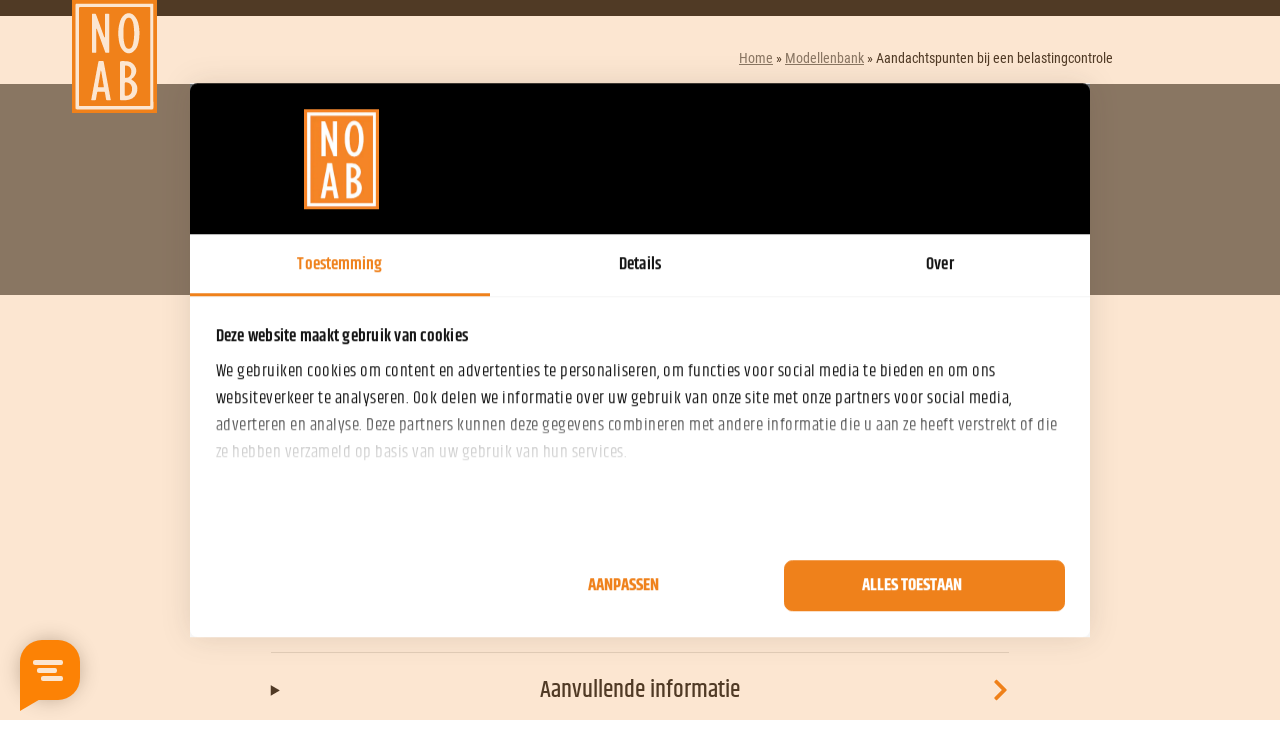

--- FILE ---
content_type: text/html; charset=UTF-8
request_url: https://noab.nl/model/aandachtspunten-bij-een-belastingcontrole/
body_size: 7126
content:
<!DOCTYPE html>
<html lang="nl-NL">
	<head> 
		<!-- Google Tag Manager -->
		<script>(function(w,d,s,l,i){w[l]=w[l]||[];w[l].push({'gtm.start':
		new Date().getTime(),event:'gtm.js'});var f=d.getElementsByTagName(s)[0],
		j=d.createElement(s),dl=l!='dataLayer'?'&l='+l:'';j.async=true;j.src=
		'https://www.googletagmanager.com/gtm.js?id='+i+dl;f.parentNode.insertBefore(j,f);
		})(window,document,'script','dataLayer','GTM-MJFDP99');</script>
		<!-- End Google Tag Manager -->
		<meta charset="UTF-8" />
		<meta name="viewport" content="width=device-width" />
        <meta name="theme-color" content="#EF811B" />
		<meta name='robots' content='index, follow, max-image-preview:large, max-snippet:-1, max-video-preview:-1' />

	<!-- This site is optimized with the Yoast SEO plugin v26.6 - https://yoast.com/wordpress/plugins/seo/ -->
	<title>Aandachtspunten bij een belastingcontrole | NOAB</title>
	<link rel="canonical" href="https://noab.nl/model/aandachtspunten-bij-een-belastingcontrole/" />
	<meta property="og:locale" content="nl_NL" />
	<meta property="og:type" content="article" />
	<meta property="og:title" content="Aandachtspunten bij een belastingcontrole | NOAB" />
	<meta property="og:url" content="https://noab.nl/model/aandachtspunten-bij-een-belastingcontrole/" />
	<meta property="og:site_name" content="NOAB" />
	<meta property="article:publisher" content="https://www.facebook.com/" />
	<meta name="twitter:card" content="summary_large_image" />
	<meta name="twitter:site" content="@NOAB_NL" />
	<script type="application/ld+json" class="yoast-schema-graph">{"@context":"https://schema.org","@graph":[{"@type":"WebPage","@id":"https://noab.nl/model/aandachtspunten-bij-een-belastingcontrole/","url":"https://noab.nl/model/aandachtspunten-bij-een-belastingcontrole/","name":"Aandachtspunten bij een belastingcontrole | NOAB","isPartOf":{"@id":"https://noab.nl/#website"},"datePublished":"2017-12-12T11:13:16+00:00","breadcrumb":{"@id":"https://noab.nl/model/aandachtspunten-bij-een-belastingcontrole/#breadcrumb"},"inLanguage":"nl-NL","potentialAction":[{"@type":"ReadAction","target":["https://noab.nl/model/aandachtspunten-bij-een-belastingcontrole/"]}]},{"@type":"BreadcrumbList","@id":"https://noab.nl/model/aandachtspunten-bij-een-belastingcontrole/#breadcrumb","itemListElement":[{"@type":"ListItem","position":1,"name":"Home","item":"https://noab.nl/"},{"@type":"ListItem","position":2,"name":"Modellenbank","item":"https://noab.nl/modellen/"},{"@type":"ListItem","position":3,"name":"Aandachtspunten bij een belastingcontrole"}]},{"@type":"WebSite","@id":"https://noab.nl/#website","url":"https://noab.nl/","name":"NOAB","description":"Kantoor van de toekomst","publisher":{"@id":"https://noab.nl/#organization"},"potentialAction":[{"@type":"SearchAction","target":{"@type":"EntryPoint","urlTemplate":"https://noab.nl/?s={search_term_string}"},"query-input":{"@type":"PropertyValueSpecification","valueRequired":true,"valueName":"search_term_string"}}],"inLanguage":"nl-NL"},{"@type":"Organization","@id":"https://noab.nl/#organization","name":"NOAB","url":"https://noab.nl/","logo":{"@type":"ImageObject","inLanguage":"nl-NL","@id":"https://noab.nl/#/schema/logo/image/","url":"https://noab.triplehosting.nl/resources/NOABlogoWhite.svg","contentUrl":"https://noab.triplehosting.nl/resources/NOABlogoWhite.svg","width":64,"height":86,"caption":"NOAB"},"image":{"@id":"https://noab.nl/#/schema/logo/image/"},"sameAs":["https://www.facebook.com/","https://x.com/NOAB_NL","https://www.linkedin.com/company/noab-nederlandse-orde-van-administratie--en-belastingdeskundigen-"]}]}</script>
	<!-- / Yoast SEO plugin. -->


<link rel="alternate" type="application/rss+xml" title="NOAB &raquo; feed" href="https://noab.nl/feed/" />
<link rel="alternate" type="application/rss+xml" title="NOAB &raquo; reacties feed" href="https://noab.nl/comments/feed/" />
<link rel="alternate" title="oEmbed (JSON)" type="application/json+oembed" href="https://noab.nl/wp-json/oembed/1.0/embed?url=https%3A%2F%2Fnoab.nl%2Fmodel%2Faandachtspunten-bij-een-belastingcontrole%2F" />
<link rel="alternate" title="oEmbed (XML)" type="text/xml+oembed" href="https://noab.nl/wp-json/oembed/1.0/embed?url=https%3A%2F%2Fnoab.nl%2Fmodel%2Faandachtspunten-bij-een-belastingcontrole%2F&#038;format=xml" />
<style id='wp-img-auto-sizes-contain-inline-css' type='text/css'>
img:is([sizes=auto i],[sizes^="auto," i]){contain-intrinsic-size:3000px 1500px}
/*# sourceURL=wp-img-auto-sizes-contain-inline-css */
</style>
<style id='classic-theme-styles-inline-css' type='text/css'>
/*! This file is auto-generated */
.wp-block-button__link{color:#fff;background-color:#32373c;border-radius:9999px;box-shadow:none;text-decoration:none;padding:calc(.667em + 2px) calc(1.333em + 2px);font-size:1.125em}.wp-block-file__button{background:#32373c;color:#fff;text-decoration:none}
/*# sourceURL=/wp-includes/css/classic-themes.min.css */
</style>
<link rel='stylesheet' id='simple-banner-style-css' href='https://noab.nl/content/plugins/simple-banner/simple-banner.css?ver=3.1.3' type='text/css' media='all' />
<link rel='stylesheet' id='gladior-style-css' href='https://noab.nl/content/themes/GladiorTheme/style.css?ver=1.0.2' type='text/css' media='all' />
<link rel='stylesheet' id='wpforo-widgets-css' href='https://noab.nl/content/plugins/wpforo/themes/2022/widgets.css?ver=2.4.13' type='text/css' media='all' />
<link rel='stylesheet' id='wpforo-dynamic-style-css' href='https://noab.nl/resources/wpforo/assets/colors.css?ver=2.4.13.e11a9e9828981cb4ee22019ef0fceeff' type='text/css' media='all' />
<link rel="https://api.w.org/" href="https://noab.nl/wp-json/" /><link rel="EditURI" type="application/rsd+xml" title="RSD" href="https://noab.nl/xmlrpc.php?rsd" />
<meta name="generator" content="WordPress 6.9" />
<link rel='shortlink' href='https://noab.nl/?p=3928' />
<style id="simple-banner-hide" type="text/css">.simple-banner{display:none;}</style><style id="simple-banner-position" type="text/css">.simple-banner{position:static;}</style><style id="simple-banner-background-color" type="text/css">.simple-banner{background:#969696;}</style><style id="simple-banner-text-color" type="text/css">.simple-banner .simple-banner-text{color:#9e9e9e;}</style><style id="simple-banner-link-color" type="text/css">.simple-banner .simple-banner-text a{color:#8c8c8c;}</style><style id="simple-banner-z-index" type="text/css">.simple-banner{z-index:-2;}</style><style id="simple-banner-close-color" type="text/css">.simple-banner .simple-banner-button{color:#969696;}</style><style id="simple-banner-site-custom-css-dummy" type="text/css"></style><script id="simple-banner-site-custom-js-dummy" type="text/javascript"></script><style type="text/css">.recentcomments a{display:inline !important;padding:0 !important;margin:0 !important;}</style><link rel="icon" href="https://noab.nl/resources/cropped-NOAB_Logo_Favicon-32x32.png" sizes="32x32" />
<link rel="icon" href="https://noab.nl/resources/cropped-NOAB_Logo_Favicon-192x192.png" sizes="192x192" />
<link rel="apple-touch-icon" href="https://noab.nl/resources/cropped-NOAB_Logo_Favicon-180x180.png" />
<meta name="msapplication-TileImage" content="https://noab.nl/resources/cropped-NOAB_Logo_Favicon-270x270.png" />
		<style type="text/css" id="wp-custom-css">
			.page-id-15269 #content {
    min-height: 60vh;
}

.home .floating-cta {
	transform: translate(75%, -50%);
}
.home .floating-cta.active, .home .floating-cta:hover {
	transform: translate(0, -50%);
}

.home .floating-cta .content {
	max-width: 250px;
}		</style>
				<script>
		(function() {
		var id = '10211bda-9e74-11ec-8e01-0242ac130002';
		var ci_search = document.createElement('script');
		ci_search.type = 'text/javascript';
		ci_search.async = true;
		ci_search.src = 'https://cse.expertrec.com/api/js/ci_common.js?id=' + id;
		var s = document.getElementsByTagName('script')[0];
		s.parentNode.insertBefore(ci_search, s);
		})();
		</script>
		<script src="https://noab.nl/content/themes/GladiorTheme/scripts/script.js?v=1.0.4"  type="text/javascript" defer></script>
	<style id='global-styles-inline-css' type='text/css'>
:root{--wp--preset--aspect-ratio--square: 1;--wp--preset--aspect-ratio--4-3: 4/3;--wp--preset--aspect-ratio--3-4: 3/4;--wp--preset--aspect-ratio--3-2: 3/2;--wp--preset--aspect-ratio--2-3: 2/3;--wp--preset--aspect-ratio--16-9: 16/9;--wp--preset--aspect-ratio--9-16: 9/16;--wp--preset--color--black: #000000;--wp--preset--color--cyan-bluish-gray: #abb8c3;--wp--preset--color--white: #ffffff;--wp--preset--color--pale-pink: #f78da7;--wp--preset--color--vivid-red: #cf2e2e;--wp--preset--color--luminous-vivid-orange: #ff6900;--wp--preset--color--luminous-vivid-amber: #fcb900;--wp--preset--color--light-green-cyan: #7bdcb5;--wp--preset--color--vivid-green-cyan: #00d084;--wp--preset--color--pale-cyan-blue: #8ed1fc;--wp--preset--color--vivid-cyan-blue: #0693e3;--wp--preset--color--vivid-purple: #9b51e0;--wp--preset--gradient--vivid-cyan-blue-to-vivid-purple: linear-gradient(135deg,rgb(6,147,227) 0%,rgb(155,81,224) 100%);--wp--preset--gradient--light-green-cyan-to-vivid-green-cyan: linear-gradient(135deg,rgb(122,220,180) 0%,rgb(0,208,130) 100%);--wp--preset--gradient--luminous-vivid-amber-to-luminous-vivid-orange: linear-gradient(135deg,rgb(252,185,0) 0%,rgb(255,105,0) 100%);--wp--preset--gradient--luminous-vivid-orange-to-vivid-red: linear-gradient(135deg,rgb(255,105,0) 0%,rgb(207,46,46) 100%);--wp--preset--gradient--very-light-gray-to-cyan-bluish-gray: linear-gradient(135deg,rgb(238,238,238) 0%,rgb(169,184,195) 100%);--wp--preset--gradient--cool-to-warm-spectrum: linear-gradient(135deg,rgb(74,234,220) 0%,rgb(151,120,209) 20%,rgb(207,42,186) 40%,rgb(238,44,130) 60%,rgb(251,105,98) 80%,rgb(254,248,76) 100%);--wp--preset--gradient--blush-light-purple: linear-gradient(135deg,rgb(255,206,236) 0%,rgb(152,150,240) 100%);--wp--preset--gradient--blush-bordeaux: linear-gradient(135deg,rgb(254,205,165) 0%,rgb(254,45,45) 50%,rgb(107,0,62) 100%);--wp--preset--gradient--luminous-dusk: linear-gradient(135deg,rgb(255,203,112) 0%,rgb(199,81,192) 50%,rgb(65,88,208) 100%);--wp--preset--gradient--pale-ocean: linear-gradient(135deg,rgb(255,245,203) 0%,rgb(182,227,212) 50%,rgb(51,167,181) 100%);--wp--preset--gradient--electric-grass: linear-gradient(135deg,rgb(202,248,128) 0%,rgb(113,206,126) 100%);--wp--preset--gradient--midnight: linear-gradient(135deg,rgb(2,3,129) 0%,rgb(40,116,252) 100%);--wp--preset--font-size--small: 13px;--wp--preset--font-size--medium: 20px;--wp--preset--font-size--large: 36px;--wp--preset--font-size--x-large: 42px;--wp--preset--spacing--20: 0.44rem;--wp--preset--spacing--30: 0.67rem;--wp--preset--spacing--40: 1rem;--wp--preset--spacing--50: 1.5rem;--wp--preset--spacing--60: 2.25rem;--wp--preset--spacing--70: 3.38rem;--wp--preset--spacing--80: 5.06rem;--wp--preset--shadow--natural: 6px 6px 9px rgba(0, 0, 0, 0.2);--wp--preset--shadow--deep: 12px 12px 50px rgba(0, 0, 0, 0.4);--wp--preset--shadow--sharp: 6px 6px 0px rgba(0, 0, 0, 0.2);--wp--preset--shadow--outlined: 6px 6px 0px -3px rgb(255, 255, 255), 6px 6px rgb(0, 0, 0);--wp--preset--shadow--crisp: 6px 6px 0px rgb(0, 0, 0);}:where(.is-layout-flex){gap: 0.5em;}:where(.is-layout-grid){gap: 0.5em;}body .is-layout-flex{display: flex;}.is-layout-flex{flex-wrap: wrap;align-items: center;}.is-layout-flex > :is(*, div){margin: 0;}body .is-layout-grid{display: grid;}.is-layout-grid > :is(*, div){margin: 0;}:where(.wp-block-columns.is-layout-flex){gap: 2em;}:where(.wp-block-columns.is-layout-grid){gap: 2em;}:where(.wp-block-post-template.is-layout-flex){gap: 1.25em;}:where(.wp-block-post-template.is-layout-grid){gap: 1.25em;}.has-black-color{color: var(--wp--preset--color--black) !important;}.has-cyan-bluish-gray-color{color: var(--wp--preset--color--cyan-bluish-gray) !important;}.has-white-color{color: var(--wp--preset--color--white) !important;}.has-pale-pink-color{color: var(--wp--preset--color--pale-pink) !important;}.has-vivid-red-color{color: var(--wp--preset--color--vivid-red) !important;}.has-luminous-vivid-orange-color{color: var(--wp--preset--color--luminous-vivid-orange) !important;}.has-luminous-vivid-amber-color{color: var(--wp--preset--color--luminous-vivid-amber) !important;}.has-light-green-cyan-color{color: var(--wp--preset--color--light-green-cyan) !important;}.has-vivid-green-cyan-color{color: var(--wp--preset--color--vivid-green-cyan) !important;}.has-pale-cyan-blue-color{color: var(--wp--preset--color--pale-cyan-blue) !important;}.has-vivid-cyan-blue-color{color: var(--wp--preset--color--vivid-cyan-blue) !important;}.has-vivid-purple-color{color: var(--wp--preset--color--vivid-purple) !important;}.has-black-background-color{background-color: var(--wp--preset--color--black) !important;}.has-cyan-bluish-gray-background-color{background-color: var(--wp--preset--color--cyan-bluish-gray) !important;}.has-white-background-color{background-color: var(--wp--preset--color--white) !important;}.has-pale-pink-background-color{background-color: var(--wp--preset--color--pale-pink) !important;}.has-vivid-red-background-color{background-color: var(--wp--preset--color--vivid-red) !important;}.has-luminous-vivid-orange-background-color{background-color: var(--wp--preset--color--luminous-vivid-orange) !important;}.has-luminous-vivid-amber-background-color{background-color: var(--wp--preset--color--luminous-vivid-amber) !important;}.has-light-green-cyan-background-color{background-color: var(--wp--preset--color--light-green-cyan) !important;}.has-vivid-green-cyan-background-color{background-color: var(--wp--preset--color--vivid-green-cyan) !important;}.has-pale-cyan-blue-background-color{background-color: var(--wp--preset--color--pale-cyan-blue) !important;}.has-vivid-cyan-blue-background-color{background-color: var(--wp--preset--color--vivid-cyan-blue) !important;}.has-vivid-purple-background-color{background-color: var(--wp--preset--color--vivid-purple) !important;}.has-black-border-color{border-color: var(--wp--preset--color--black) !important;}.has-cyan-bluish-gray-border-color{border-color: var(--wp--preset--color--cyan-bluish-gray) !important;}.has-white-border-color{border-color: var(--wp--preset--color--white) !important;}.has-pale-pink-border-color{border-color: var(--wp--preset--color--pale-pink) !important;}.has-vivid-red-border-color{border-color: var(--wp--preset--color--vivid-red) !important;}.has-luminous-vivid-orange-border-color{border-color: var(--wp--preset--color--luminous-vivid-orange) !important;}.has-luminous-vivid-amber-border-color{border-color: var(--wp--preset--color--luminous-vivid-amber) !important;}.has-light-green-cyan-border-color{border-color: var(--wp--preset--color--light-green-cyan) !important;}.has-vivid-green-cyan-border-color{border-color: var(--wp--preset--color--vivid-green-cyan) !important;}.has-pale-cyan-blue-border-color{border-color: var(--wp--preset--color--pale-cyan-blue) !important;}.has-vivid-cyan-blue-border-color{border-color: var(--wp--preset--color--vivid-cyan-blue) !important;}.has-vivid-purple-border-color{border-color: var(--wp--preset--color--vivid-purple) !important;}.has-vivid-cyan-blue-to-vivid-purple-gradient-background{background: var(--wp--preset--gradient--vivid-cyan-blue-to-vivid-purple) !important;}.has-light-green-cyan-to-vivid-green-cyan-gradient-background{background: var(--wp--preset--gradient--light-green-cyan-to-vivid-green-cyan) !important;}.has-luminous-vivid-amber-to-luminous-vivid-orange-gradient-background{background: var(--wp--preset--gradient--luminous-vivid-amber-to-luminous-vivid-orange) !important;}.has-luminous-vivid-orange-to-vivid-red-gradient-background{background: var(--wp--preset--gradient--luminous-vivid-orange-to-vivid-red) !important;}.has-very-light-gray-to-cyan-bluish-gray-gradient-background{background: var(--wp--preset--gradient--very-light-gray-to-cyan-bluish-gray) !important;}.has-cool-to-warm-spectrum-gradient-background{background: var(--wp--preset--gradient--cool-to-warm-spectrum) !important;}.has-blush-light-purple-gradient-background{background: var(--wp--preset--gradient--blush-light-purple) !important;}.has-blush-bordeaux-gradient-background{background: var(--wp--preset--gradient--blush-bordeaux) !important;}.has-luminous-dusk-gradient-background{background: var(--wp--preset--gradient--luminous-dusk) !important;}.has-pale-ocean-gradient-background{background: var(--wp--preset--gradient--pale-ocean) !important;}.has-electric-grass-gradient-background{background: var(--wp--preset--gradient--electric-grass) !important;}.has-midnight-gradient-background{background: var(--wp--preset--gradient--midnight) !important;}.has-small-font-size{font-size: var(--wp--preset--font-size--small) !important;}.has-medium-font-size{font-size: var(--wp--preset--font-size--medium) !important;}.has-large-font-size{font-size: var(--wp--preset--font-size--large) !important;}.has-x-large-font-size{font-size: var(--wp--preset--font-size--x-large) !important;}
/*# sourceURL=global-styles-inline-css */
</style>
</head>
	<body data-rsssl=1 class="wp-singular model-template-default single single-model postid-3928 wp-theme-GladiorTheme overzicht wpf-orange wpft- wpf-guest wpfu-group-4 wpf-theme-2022 wpf-is_standalone-0 wpf-boardid-0 is_wpforo_page-0 is_wpforo_url-0 is_wpforo_shortcode_page-0">
				<!-- Google Tag Manager (noscript) -->
		<noscript><iframe src="https://www.googletagmanager.com/ns.html?id=GTM-MJFDP99"
		height="0" width="0" style="display:none;visibility:hidden"></iframe></noscript>
		<!-- End Google Tag Manager (noscript) -->
		<header id="header" class="black-bg no-border-top">
			<div class="container">
				<div class="pure-g justify-between">
					<div class="header-logo pure-u">						
						<a href="https://noab.nl/" title="NOAB" rel="home" aria-label="NOAB">
                            <span class="pure-u-sm-hidden pure-u-md-hidden pure-u-lg-hidden pure-u-xl-hidden">Logo NOAB linkt naar homepagina</span>
							<img loading="lazy" height="150" width="150" src="/resources/Logo-NOAB.svg" alt="Logo NOAB" title="Logo NOAB">
						</a>
					</div>
									</div>
			</div>
		</header>
		<div class="container-thinner text-s margin-y-s text-right" id="breadcrumbs"><span><span><a href="https://noab.nl/">Home</a></span> » <span><a href="https://noab.nl/modellen/">Modellenbank</a></span> » <span class="breadcrumb_last" aria-current="page">Aandachtspunten bij een belastingcontrole</span></span></div>
<main id="content" class="modellen post-3928 model type-model status-publish hentry werkprogramma-advies-modellenbank klantgroep-dga klantgroep-ondernemer klantgroep-particulier rubrieken-formeel-belastingrecht-en-invordering model-soorten-notitie">

  <section class="model-header">
    <div class="container">
      <div class="pure-g">
        <div class="pure-u-1">
          <div class="model-header-wrapper">
            <span>
              Notitie            </span>
            <h1>Aandachtspunten bij een belastingcontrole</h1>
            <p>Laatste update: 17 november 2025</p>
          </div>
        </div>
      </div>
    </div>
  </section>

  <section class="model-content">
    <div class="container">
      <div class="pure-g">
        <div class="pure-u-1">
          <pre hidden>/home/noab/domains/noab.nl/public_html//2499aandachtspunten-bij-een-belastingcontrole.pdf</pre>            <div id="voorbeeld" class="content-wrapper">
              <div class="voorbeeld-wrapper">
                <div class="icon-img">
                  <picture>
                    <img src="/resources/icon-download-voorbeeld.png">
                  </picture>
                </div>
                <div class="voorbeeld-text">
                  <p><strong>Voorbeeld document bekijken</strong><br>
                    <a aria-label="Bekijk voorbeeld document" target="_blank" href="/resources/previews/2499aandachtspunten-bij-een-belastingcontrole.pdf">Bekijk voorbeeld</a>
                  </p>
                </div>
              </div>
            </div>
                    <div id="inhoudsopgave" class="content-wrapper">
            <details>
              <summary>
                <h2>Inhoudsopgave</h2>
              </summary>
                          </details>
          </div>
          <div id="document-details" class="content-wrapper">
            <details>
              <summary>
                <h2>Document details</h2>
              </summary>
              <div class="content">
                <p>
                  <strong>Document type</strong><br>
                  application/pdf                  <br><br>
                  <strong>Aantal pagina's</strong><br>
                  8                </p>
              </div>
            </details>
          </div>
          <div id="aanvullende-informatie" class="content-wrapper">
            <details>
              <summary>
                <h2>Aanvullende informatie</h2>
              </summary>
              <p>
                <p>In deze notitie worden verloop, standpunten, technieken, rechtsbescherming en tips bij een belastingcontrole overzichtelijk weergegeven.</p>
<p>Dit model is een uitgebreide notitie met uitleg over het verloop van een belastingcontrole, de rechten en plichten van ondernemers, controletechnieken en mogelijke gevolgen zoals het verwerpen van de administratie of omkering van de bewijslast. Ook worden beginselen van behoorlijk bestuur en de sfeerovergang naar de strafrechtelijke sfeer besproken. Dit model is bedoeld voor ondernemers en hun adviseurs die zich goed willen voorbereiden op een belastingcontrole.</p>
              </p>
            </details>
          </div>

                  </div>
      </div>
    </div>
  </section>
      <hr class="spacer">
    <section class="cross-sell-model padding-y-l">
      <div class="container">
        <div class="pure-g">
          <div class="pure-u-1">
            <h2 class="h2">Gerelateerde modellen</h2>
          </div>
          
<div class="pure-u-1 pure-u-md-1-2 pure-u-xl-1-3">
    <div class="model-wrapper">
        <div class="model-soort">
            Formulier        </div>
        <div class="model-titel">
            <h2>Belastingdienst Opgaaf gegevens loonheffingen studenten- en scholierenregeling</h2>
        </div>
        <div class="model-footer">
            <a href="https://noab.nl/model/opgaaf-gegevens-loonheffingen-studenten-en-scholierenregeling/" class="btn btn-primary noab-academy-btn" aria-label="Bekijk model">Bekijk model</a>
        </div>
    </div>
</div>                  </div>
      </div>
    </section>
  </main>

		<footer id="footer" class="padding-y-xl dark-bg">
			<div class="footer-container container">
				<div class="pure-g">									
				<div class="pure-u-1 pure-u-sm-1-2 pure-u-lg-1-5" id="footer-col-1"><div id="footer-block-media_image-2" class="widget-container column widget_media_image"><a href="/" rel="home"><img width="100" height="100" src="https://noab.nl/resources/Logo-NOAB.svg" class="image wp-image-12486  attachment-100x0 size-100x0" alt="Logo NOAB" style="max-width: 100%; height: auto;" decoding="async" loading="lazy" /></a></div></div><div class="pure-u-1 pure-u-sm-1-2 pure-u-lg-1-5" id="footer-col-2"><div id="footer-block-text-2" class="widget-container column widget_text">			<div class="textwidget"><p><a href="tel:0736141419">073 &#8211; 6141419</a><br />
<a href="mailto:info@noab.nl">info@noab.nl</a> | <a href="/">www.noab.nl</a><br />
<a href="https://noab.nl/zoek-een-noab-kantoor/?searchOffice=">Zoek een NOAB-kantoor</a></p>
<p><a href="https://noab.nl/disclaimer-privacy-en-cookieverklaring/">Disclaimer, privacy &amp; cookies</a></p>
</div>
		</div></div><div class="pure-u-1 pure-u-sm-1-2 pure-u-lg-1-5" id="footer-col-3"></div><div class="pure-u-1 pure-u-sm-1-2 pure-u-lg-1-5" id="footer-col-4"></div><div class="pure-u-1 pure-u-sm-1-2 pure-u-lg-1-5" id="footer-col-5"><div id="footer-block-text-3" class="widget-container column widget_text">			<div class="textwidget"><ul class="socials">
<li class="facebook"><a href="https://nl-nl.facebook.com/noabnl/" target="_blank" rel="noopener">Facebook</a></li>
<li class="instagram"><a href="https://www.instagram.com/noabkeurmerk/" target="_blank" rel="noopener">Twitter</a></li>
<li class="linkedin"><a href="https://www.linkedin.com/company/noab-nederlandse-orde-van-administratie--en-belastingdeskundigen-" target="_blank" rel="noopener">LinkedIn</a></li>
</ul>
</div>
		</div><div id="footer-block-custom_html-2" class="widget_text widget-container column widget_custom_html"><div class="textwidget custom-html-widget"><!-- <a href="https://play.google.com/store/apps/details?id=com.concapps.noab&hl=nl&gl=US" target="_blank" rel="noopener" class="btn btn-primary app-button android" aria-label="Download NOAB App">NOAB App in de Play Store</a>
<a href="https://apps.apple.com/us/app/noab/id1560820284" target="_blank" rel="noopener" class="btn btn-primary app-button ios" aria-label="Download NOAB App">NOAB App in de App Store</a> --></div></div></div>				
				</div>
			</div>
		</footer>
		<script type="speculationrules">
{"prefetch":[{"source":"document","where":{"and":[{"href_matches":"/*"},{"not":{"href_matches":["/wp-*.php","/wp-admin/*","/resources/*","/content/*","/content/plugins/*","/content/themes/GladiorTheme/*","/*\\?(.+)"]}},{"not":{"selector_matches":"a[rel~=\"nofollow\"]"}},{"not":{"selector_matches":".no-prefetch, .no-prefetch a"}}]},"eagerness":"conservative"}]}
</script>
<div class="simple-banner simple-banner-text" style="display:none !important"></div>		<script>
			var fired = false;

			function addRecaptcha() {
				if (fired === false) {

					var abcf7head = document.getElementsByTagName('head')[0];
					var script = document.createElement('script');
					script.type = 'text/javascript';
					script.src = 'https://www.google.com/recaptcha/api.js?render=6Le65tkfAAAAAIv5ERJXZ6gwZOo9ro8rqP3-3o8n&ver=3.0';
					abcf7head.appendChild(script);


					var wpcf7_recaptcha = {
						"sitekey": "6Le65tkfAAAAAIv5ERJXZ6gwZOo9ro8rqP3-3o8n",
						"actions": {
							"homepage": "homepage",
							"contactform": "contactform"
						}
					};

					setTimeout(function() {
						wpcf7_recaptcha.execute = function(action) {
							grecaptcha.execute(
								wpcf7_recaptcha.sitekey, {
									action: action
								}
							).then(function(token) {
								var event = new CustomEvent('wpcf7grecaptchaexecuted', {
									detail: {
										action: action,
										token: token,
									},
								});

								document.dispatchEvent(event);
							});
						};

						wpcf7_recaptcha.execute_on_homepage = function() {
							wpcf7_recaptcha.execute(wpcf7_recaptcha.actions['homepage']);
						};

						wpcf7_recaptcha.execute_on_contactform = function() {
							wpcf7_recaptcha.execute(wpcf7_recaptcha.actions['contactform']);
						};

						grecaptcha.ready(
							wpcf7_recaptcha.execute_on_homepage
						);

						document.addEventListener('change',
							wpcf7_recaptcha.execute_on_contactform
						);

						document.addEventListener('wpcf7submit',
							wpcf7_recaptcha.execute_on_homepage
						);


						document.addEventListener('wpcf7grecaptchaexecuted', function(event) {
							var fields = document.querySelectorAll(
								"form.wpcf7-form input[name='_wpcf7_recaptcha_response']"
							);

							for (var i = 0; i < fields.length; i++) {
								var field = fields[i];
								field.setAttribute('value', event.detail.token);
							}
						});

					}, 400);

					fired = true;
				}
			};
			
			window.addEventListener("scroll", addRecaptcha);
			document.addEventListener("click", () => {
				addRecaptcha()
			});
		</script>
	</body>
</html>

--- FILE ---
content_type: application/javascript
request_url: https://noab.nl/content/themes/GladiorTheme/scripts/script.js?v=1.0.4
body_size: 13269
content:
/*!
* script.js
* Version  : 1.0.0
* Copyright: 2021 Gladior
*//*!
* Splide.js
* Version  : 2.4.20
* License  : MIT
* Copyright: 2020 Naotoshi Fujita
*/
if (document.querySelectorAll('.splide').length > 0) {
    !function () { "use strict"; var t = { d: function (n, e) { for (var i in e) t.o(e, i) && !t.o(n, i) && Object.defineProperty(n, i, { enumerable: !0, get: e[i] }) }, o: function (t, n) { return Object.prototype.hasOwnProperty.call(t, n) }, r: function (t) { "undefined" != typeof Symbol && Symbol.toStringTag && Object.defineProperty(t, Symbol.toStringTag, { value: "Module" }), Object.defineProperty(t, "__esModule", { value: !0 }) } }, n = {}; t.r(n), t.d(n, { CREATED: function () { return R }, DESTROYED: function () { return X }, IDLE: function () { return F }, MOUNTED: function () { return B }, MOVING: function () { return G } }); function e() { return (e = Object.assign || function (t) { for (var n = 1; n < arguments.length; n++) { var e = arguments[n]; for (var i in e) Object.prototype.hasOwnProperty.call(e, i) && (t[i] = e[i]) } return t }).apply(this, arguments) } var i = Object.keys; function o(t, n) { i(t).some((function (e, i) { return n(t[e], e, i) })) } function r(t) { return i(t).map((function (n) { return t[n] })) } function s(t) { return "object" == typeof t } function a(t, n) { var i = e({}, t); return o(n, (function (t, n) { s(t) ? (s(i[n]) || (i[n] = {}), i[n] = a(i[n], t)) : i[n] = t })), i } function u(t) { return Array.isArray(t) ? t : [t] } function c(t, n, e) { return Math.min(Math.max(t, n > e ? e : n), n > e ? n : e) } function d(t, n) { var e = 0; return t.replace(/%s/g, (function () { return u(n)[e++] })) } function f(t) { var n = typeof t; return "number" === n && t > 0 ? parseFloat(t) + "px" : "string" === n ? t : "" } function l(t) { return t < 10 ? "0" + t : t } function h(t, n) { if ("string" == typeof n) { var e = m("div", {}); E(e, { position: "absolute", width: n }), w(t, e), n = e.clientWidth, b(e) } return +n || 0 } function p(t, n) { return t ? t.querySelector(n.split(" ")[0]) : null } function g(t, n) { return v(t, n)[0] } function v(t, n) { return t ? r(t.children).filter((function (t) { return P(t, n.split(" ")[0]) || t.tagName === n })) : [] } function m(t, n) { var e = document.createElement(t); return o(n, (function (t, n) { return C(e, n, t) })), e } function y(t) { var n = m("div", {}); return n.innerHTML = t, n.firstChild } function b(t) { u(t).forEach((function (t) { if (t) { var n = t.parentElement; n && n.removeChild(t) } })) } function w(t, n) { t && t.appendChild(n) } function x(t, n) { if (t && n) { var e = n.parentElement; e && e.insertBefore(t, n) } } function E(t, n) { t && o(n, (function (n, e) { null !== n && (t.style[e] = n) })) } function _(t, n, e) { t && u(n).forEach((function (n) { n && t.classList[e ? "remove" : "add"](n) })) } function k(t, n) { _(t, n, !1) } function S(t, n) { _(t, n, !0) } function P(t, n) { return !!t && t.classList.contains(n) } function C(t, n, e) { t && t.setAttribute(n, e) } function z(t, n) { return t ? t.getAttribute(n) : "" } function I(t, n) { u(n).forEach((function (n) { u(t).forEach((function (t) { return t && t.removeAttribute(n) })) })) } function M(t) { return t.getBoundingClientRect() } var T = "slide", A = "loop", O = "fade", L = function (t, n) { var e, i; return { mount: function () { e = n.Elements.list, t.on("transitionend", (function (t) { t.target === e && i && i() }), e) }, start: function (o, r, s, a, u) { var c = t.options, d = n.Controller.edgeIndex, f = c.speed; i = u, t.is(T) && (0 === s && r >= d || s >= d && 0 === r) && (f = c.rewindSpeed || f), E(e, { transition: "transform " + f + "ms " + c.easing, transform: "translate(" + a.x + "px," + a.y + "px)" }) } } }, W = function (t, n) { function e(e) { var i = t.options; E(n.Elements.slides[e], { transition: "opacity " + i.speed + "ms " + i.easing }) } return { mount: function () { e(t.index) }, start: function (t, i, o, r, s) { var a = n.Elements.track; E(a, { height: f(a.clientHeight) }), e(i), setTimeout((function () { s(), E(a, { height: "" }) })) } } }; function H(t) { console.error("[SPLIDE] " + t) } function j(t, n) { if (!t) throw new Error(n) } var q = "splide", D = { active: "is-active", visible: "is-visible", loading: "is-loading" }, N = { type: "slide", rewind: !1, speed: 400, rewindSpeed: 0, waitForTransition: !0, width: 0, height: 0, fixedWidth: 0, fixedHeight: 0, heightRatio: 0, autoWidth: !1, autoHeight: !1, perPage: 1, perMove: 0, clones: 0, start: 0, focus: !1, gap: 0, padding: 0, arrows: !0, arrowPath: "", pagination: !0, autoplay: !1, interval: 5e3, pauseOnHover: !0, pauseOnFocus: !0, resetProgress: !0, lazyLoad: !1, preloadPages: 1, easing: "cubic-bezier(.42,.65,.27,.99)", keyboard: "global", drag: !0, dragAngleThreshold: 30, swipeDistanceThreshold: 150, flickVelocityThreshold: .6, flickPower: 600, flickMaxPages: 1, direction: "ltr", cover: !1, accessibility: !0, slideFocus: !0, isNavigation: !1, trimSpace: !0, updateOnMove: !1, throttle: 100, destroy: !1, breakpoints: !1, classes: { root: q, slider: q + "__slider", track: q + "__track", list: q + "__list", slide: q + "__slide", container: q + "__slide__container", arrows: q + "__arrows", arrow: q + "__arrow", prev: q + "__arrow--prev", next: q + "__arrow--next", pagination: q + "__pagination", page: q + "__pagination__page", clone: q + "__slide--clone", progress: q + "__progress", bar: q + "__progress__bar", autoplay: q + "__autoplay", play: q + "__play", pause: q + "__pause", spinner: q + "__spinner", sr: q + "__sr" }, i18n: { prev: "Previous slide", next: "Next slide", first: "Go to first slide", last: "Go to last slide", slideX: "Go to slide %s", pageX: "Go to page %s", play: "Start autoplay", pause: "Pause autoplay" } }, R = 1, B = 2, F = 3, G = 4, X = 5; function V(t, n) { for (var e = 0; e < n.length; e++) { var i = n[e]; i.enumerable = i.enumerable || !1, i.configurable = !0, "value" in i && (i.writable = !0), Object.defineProperty(t, i.key, i) } } var U = function () { function t(t, e, i) { var o; void 0 === e && (e = {}), void 0 === i && (i = {}), this.root = t instanceof Element ? t : document.querySelector(t), j(this.root, "An invalid element/selector was given."), this.Components = null, this.Event = function () { var t = []; function n(t) { t.elm && t.elm.removeEventListener(t.event, t.handler, t.options) } return { on: function (n, e, i, o) { void 0 === i && (i = null), void 0 === o && (o = {}), n.split(" ").forEach((function (n) { i && i.addEventListener(n, e, o), t.push({ event: n, handler: e, elm: i, options: o }) })) }, off: function (e, i) { void 0 === i && (i = null), e.split(" ").forEach((function (e) { t = t.filter((function (t) { return !t || t.event !== e || t.elm !== i || (n(t), !1) })) })) }, emit: function (n) { for (var e = arguments.length, i = new Array(e > 1 ? e - 1 : 0), o = 1; o < e; o++)i[o - 1] = arguments[o]; t.forEach((function (t) { t.elm || t.event.split(".")[0] !== n || t.handler.apply(t, i) })) }, destroy: function () { t.forEach(n), t = [] } } }(), this.State = (o = R, { set: function (t) { o = t }, is: function (t) { return t === o } }), this.STATES = n, this._o = a(N, e), this._i = 0, this._c = i, this._e = {}, this._t = null } var e, i, s, u = t.prototype; return u.mount = function (t, n) { var e = this; void 0 === t && (t = this._e), void 0 === n && (n = this._t), this.State.set(R), this._e = t, this._t = n, this.Components = function (t, n, e) { var i = {}; return o(n, (function (n, e) { i[e] = n(t, i, e.toLowerCase()) })), e || (e = t.is(O) ? W : L), i.Transition = e(t, i), i }(this, a(this._c, t), n); try { o(this.Components, (function (t, n) { var i = t.required; void 0 === i || i ? t.mount && t.mount() : delete e.Components[n] })) } catch (t) { return void H(t.message) } var i = this.State; return i.set(B), o(this.Components, (function (t) { t.mounted && t.mounted() })), this.emit("mounted"), i.set(F), this.emit("ready"), E(this.root, { visibility: "visible" }), this.on("move drag", (function () { return i.set(G) })).on("moved dragged", (function () { return i.set(F) })), this }, u.sync = function (t) { return this.sibling = t, this }, u.on = function (t, n, e, i) { return void 0 === e && (e = null), void 0 === i && (i = {}), this.Event.on(t, n, e, i), this }, u.off = function (t, n) { return void 0 === n && (n = null), this.Event.off(t, n), this }, u.emit = function (t) { for (var n, e = arguments.length, i = new Array(e > 1 ? e - 1 : 0), o = 1; o < e; o++)i[o - 1] = arguments[o]; return (n = this.Event).emit.apply(n, [t].concat(i)), this }, u.go = function (t, n) { return void 0 === n && (n = this.options.waitForTransition), (this.State.is(F) || this.State.is(G) && !n) && this.Components.Controller.go(t, !1), this }, u.is = function (t) { return t === this._o.type }, u.add = function (t, n) { return void 0 === n && (n = -1), this.Components.Elements.add(t, n, this.refresh.bind(this)), this }, u.remove = function (t) { return this.Components.Elements.remove(t), this.refresh(), this }, u.refresh = function () { return this.emit("refresh:before").emit("refresh").emit("resize"), this }, u.destroy = function (t) { var n = this; if (void 0 === t && (t = !0), !this.State.is(R)) return r(this.Components).reverse().forEach((function (n) { n.destroy && n.destroy(t) })), this.emit("destroy", t), this.Event.destroy(), this.State.set(X), this; this.on("ready", (function () { return n.destroy(t) })) }, e = t, (i = [{ key: "index", get: function () { return this._i }, set: function (t) { this._i = parseInt(t) } }, { key: "length", get: function () { return this.Components.Elements.length } }, { key: "options", get: function () { return this._o }, set: function (t) { var n = this.State.is(R); n || this.emit("update"), this._o = a(this._o, t), n || this.emit("updated", this._o) } }, { key: "classes", get: function () { return this._o.classes } }, { key: "i18n", get: function () { return this._o.i18n } }]) && V(e.prototype, i), s && V(e, s), t }(), Y = function (t) { var n = z(t.root, "data-splide"); if (n) try { t.options = JSON.parse(n) } catch (t) { H(t.message) } return { mount: function () { t.State.is(R) && (t.index = t.options.start) } } }, J = "rtl", K = "ttb", Q = "update.slide", Z = function (t, n) { var e = t.root, i = t.classes, s = []; if (!e.id) { window.splide = window.splide || {}; var a = window.splide.uid || 0; window.splide.uid = ++a, e.id = "splide" + l(a) } var u = { mount: function () { var n = this; this.init(), t.on("refresh", (function () { n.destroy(), n.init() })).on("updated", (function () { S(e, c()), k(e, c()) })) }, destroy: function () { s.forEach((function (t) { t.destroy() })), s = [], S(e, c()) }, init: function () { var t = this; !function () { u.slider = g(e, i.slider), u.track = p(e, "." + i.track), u.list = g(u.track, i.list), j(u.track && u.list, "Track or list was not found."), u.slides = v(u.list, i.slide); var t = d(i.arrows); u.arrows = { prev: p(t, "." + i.prev), next: p(t, "." + i.next) }; var n = d(i.autoplay); u.bar = p(d(i.progress), "." + i.bar), u.play = p(n, "." + i.play), u.pause = p(n, "." + i.pause), u.track.id = u.track.id || e.id + "-track", u.list.id = u.list.id || e.id + "-list" }(), k(e, c()), this.slides.forEach((function (n, e) { t.register(n, e, -1) })) }, register: function (n, e, i) { var o = function (t, n, e, i) { var o = t.options.updateOnMove, s = "ready.slide updated.slide resized.slide moved.slide" + (o ? " move.slide" : ""), a = { slide: i, index: n, realIndex: e, container: g(i, t.classes.container), isClone: e > -1, mount: function () { var r = this; this.isClone || (i.id = t.root.id + "-slide" + l(n + 1)), t.on(s, (function () { return r.update() })).on(Q, c).on("click", (function () { return t.emit("click", r) }), i), o && t.on("move.slide", (function (t) { t === e && u(!0, !1) })), E(i, { display: "" }), this.styles = z(i, "style") || "" }, destroy: function () { t.off(s).off(Q).off("click", i), S(i, r(D)), c(), I(this.container, "style") }, update: function () { u(this.isActive(), !1), u(this.isVisible(), !0) }, isActive: function () { return t.index === n }, isVisible: function () { var n = this.isActive(); if (t.is(O) || n) return n; var e = Math.ceil, o = M(t.Components.Elements.track), r = M(i); return t.options.direction === K ? o.top <= r.top && r.bottom <= e(o.bottom) : o.left <= r.left && r.right <= e(o.right) }, isWithin: function (e, i) { var o = Math.abs(e - n); return t.is(T) || this.isClone || (o = Math.min(o, t.length - o)), o < i } }; function u(n, e) { var o = e ? "visible" : "active", r = D[o]; n ? (k(i, r), t.emit("" + o, a)) : P(i, r) && (S(i, r), t.emit(e ? "hidden" : "inactive", a)) } function c() { C(i, "style", a.styles) } return a }(t, e, i, n); o.mount(), s.push(o) }, getSlide: function (t) { return s.filter((function (n) { return n.index === t }))[0] }, getSlides: function (t) { return t ? s : s.filter((function (t) { return !t.isClone })) }, getSlidesByPage: function (e) { var i = n.Controller.toIndex(e), o = t.options, r = !1 !== o.focus ? 1 : o.perPage; return s.filter((function (t) { var n = t.index; return i <= n && n < i + r })) }, add: function (t, n, e) { if ("string" == typeof t && (t = y(t)), t instanceof Element) { var i = this.slides[n]; E(t, { display: "none" }), i ? (x(t, i), this.slides.splice(n, 0, t)) : (w(this.list, t), this.slides.push(t)), function (t, n) { var e = t.querySelectorAll("img"), i = e.length; if (i) { var r = 0; o(e, (function (t) { t.onload = t.onerror = function () { ++r === i && n() } })) } else n() }(t, (function () { e && e(t) })) } }, remove: function (t) { b(this.slides.splice(t, 1)[0]) }, each: function (t) { s.forEach(t) }, get length() { return this.slides.length }, get total() { return s.length } }; function c() { var n = i.root, e = t.options; return [n + "--" + e.type, n + "--" + e.direction, e.drag ? n + "--draggable" : "", e.isNavigation ? n + "--nav" : "", D.active] } function d(t) { return g(e, t) || g(u.slider, t) } return u }, $ = Math.floor, tt = function (t, n) { var e, i, o = { mount: function () { e = t.options, i = t.is(A), t.on("move", (function (n) { t.index = n })).on("updated refresh", (function (n) { e = n || e, t.index = c(t.index, 0, o.edgeIndex) })) }, go: function (t, e) { var i = this.trim(this.parse(t)); n.Track.go(i, this.rewind(i), e) }, parse: function (n) { var i = t.index, r = String(n).match(/([+\-<>]+)(\d+)?/), s = r ? r[1] : "", a = r ? parseInt(r[2]) : 0; switch (s) { case "+": i += a || 1; break; case "-": i -= a || 1; break; case ">": case "<": i = function (t, n, i) { if (t > -1) return o.toIndex(t); var r = e.perMove, s = i ? -1 : 1; if (r) return n + r * s; return o.toIndex(o.toPage(n) + s) }(a, i, "<" === s); break; default: i = parseInt(n) }return i }, toIndex: function (n) { if (r()) return n; var i = t.length, o = e.perPage, s = n * o; return i - o <= (s -= (this.pageLength * o - i) * $(s / i)) && s < i && (s = i - o), s }, toPage: function (n) { if (r()) return n; var i = t.length, o = e.perPage; return $(i - o <= n && n < i ? (i - 1) / o : n / o) }, trim: function (t) { return i || (t = e.rewind ? this.rewind(t) : c(t, 0, this.edgeIndex)), t }, rewind: function (t) { var n = this.edgeIndex; if (i) { for (; t > n;)t -= n + 1; for (; t < 0;)t += n + 1 } else t > n ? t = 0 : t < 0 && (t = n); return t }, isRtl: function () { return e.direction === J }, get pageLength() { var n = t.length; return r() ? n : Math.ceil(n / e.perPage) }, get edgeIndex() { var n = t.length; return n ? r() || e.isNavigation || i ? n - 1 : n - e.perPage : 0 }, get prevIndex() { var n = t.index - 1; return (i || e.rewind) && (n = this.rewind(n)), n > -1 ? n : -1 }, get nextIndex() { var n = t.index + 1; return (i || e.rewind) && (n = this.rewind(n)), t.index < n && n <= this.edgeIndex || 0 === n ? n : -1 } }; function r() { return !1 !== e.focus } return o }, nt = Math.abs, et = function (t, n) { var e, i, o, r = t.options.direction === K, s = t.is(O), a = t.options.direction === J, u = !1, d = a ? 1 : -1, f = { sign: d, mount: function () { i = n.Elements, e = n.Layout, o = i.list }, mounted: function () { var n = this; s || (this.jump(0), t.on("mounted resize updated", (function () { n.jump(t.index) }))) }, go: function (e, i, o) { var r = h(e), a = t.index; t.State.is(G) && u || (u = e !== i, o || t.emit("move", i, a, e), Math.abs(r - this.position) >= 1 || s ? n.Transition.start(e, i, a, this.toCoord(r), (function () { l(e, i, a, o) })) : e !== a && "move" === t.options.trimSpace ? n.Controller.go(e + e - a, o) : l(e, i, a, o)) }, jump: function (t) { this.translate(h(t)) }, translate: function (t) { E(o, { transform: "translate" + (r ? "Y" : "X") + "(" + t + "px)" }) }, cancel: function () { t.is(A) ? this.shift() : this.translate(this.position), E(o, { transition: "" }) }, shift: function () { var n = nt(this.position), e = nt(this.toPosition(0)), i = nt(this.toPosition(t.length)), o = i - e; n < e ? n += o : n > i && (n -= o), this.translate(d * n) }, trim: function (n) { return !t.options.trimSpace || t.is(A) ? n : c(n, d * (e.totalSize() - e.size - e.gap), 0) }, toIndex: function (t) { var n = this, e = 0, o = 1 / 0; return i.getSlides(!0).forEach((function (i) { var r = i.index, s = nt(n.toPosition(r) - t); s < o && (o = s, e = r) })), e }, toCoord: function (t) { return { x: r ? 0 : t, y: r ? t : 0 } }, toPosition: function (t) { var n = e.totalSize(t) - e.slideSize(t) - e.gap; return d * (n + this.offset(t)) }, offset: function (n) { var i = t.options.focus, o = e.slideSize(n); return "center" === i ? -(e.size - o) / 2 : -(parseInt(i) || 0) * (o + e.gap) }, get position() { var t = r ? "top" : a ? "right" : "left"; return M(o)[t] - (M(i.track)[t] - e.padding[t] * d) } }; function l(n, e, i, r) { E(o, { transition: "" }), u = !1, s || f.jump(e), r || t.emit("moved", e, i, n) } function h(t) { return f.trim(f.toPosition(t)) } return f }, it = function (t, n) { var e = [], i = 0, o = n.Elements, r = { mount: function () { var n = this; t.is(A) && (s(), t.on("refresh:before", (function () { n.destroy() })).on("refresh", s).on("resize", (function () { i !== a() && (n.destroy(), t.refresh()) }))) }, destroy: function () { b(e), e = [] }, get clones() { return e }, get length() { return e.length } }; function s() { r.destroy(), function (t) { var n = o.length, i = o.register; if (n) { for (var r = o.slides; r.length < t;)r = r.concat(r); r.slice(0, t).forEach((function (t, r) { var s = u(t); w(o.list, s), e.push(s), i(s, r + n, r % n) })), r.slice(-t).forEach((function (o, s) { var a = u(o); x(a, r[0]), e.push(a), i(a, s - t, (n + s - t % n) % n) })) } }(i = a()) } function a() { var n = t.options; if (n.clones) return n.clones; var e = n.autoWidth || n.autoHeight ? o.length : n.perPage, i = n.direction === K ? "Height" : "Width", r = h(t.root, n["fixed" + i]); return r && (e = Math.ceil(o.track["client" + i] / r)), e * (n.drag ? n.flickMaxPages + 1 : 1) } function u(n) { var e = n.cloneNode(!0); return k(e, t.classes.clone), I(e, "id"), e } return r }; function ot(t, n) { var e; return function () { e || (e = setTimeout((function () { t(), e = null }), n)) } } var rt = function (t, n) { var e, o, r = n.Elements, s = t.options.direction === K, a = (e = { mount: function () { t.on("resize load", ot((function () { t.emit("resize") }), t.options.throttle), window).on("resize", c).on("updated refresh", u), u(), this.totalSize = s ? this.totalHeight : this.totalWidth, this.slideSize = s ? this.slideHeight : this.slideWidth }, destroy: function () { I([r.list, r.track], "style") }, get size() { return s ? this.height : this.width } }, o = s ? function (t, n) { var e, i, o = n.Elements, r = t.root; return { margin: "marginBottom", init: function () { this.resize() }, resize: function () { i = t.options, e = o.track, this.gap = h(r, i.gap); var n = i.padding, s = h(r, n.top || n), a = h(r, n.bottom || n); this.padding = { top: s, bottom: a }, E(e, { paddingTop: f(s), paddingBottom: f(a) }) }, totalHeight: function (n) { void 0 === n && (n = t.length - 1); var e = o.getSlide(n); return e ? M(e.slide).bottom - M(o.list).top + this.gap : 0 }, slideWidth: function () { return h(r, i.fixedWidth || this.width) }, slideHeight: function (t) { if (i.autoHeight) { var n = o.getSlide(t); return n ? n.slide.offsetHeight : 0 } var e = i.fixedHeight || (this.height + this.gap) / i.perPage - this.gap; return h(r, e) }, get width() { return e.clientWidth }, get height() { var t = i.height || this.width * i.heightRatio; return j(t, '"height" or "heightRatio" is missing.'), h(r, t) - this.padding.top - this.padding.bottom } } }(t, n) : function (t, n) { var e, i = n.Elements, o = t.root, r = t.options; return { margin: "margin" + (r.direction === J ? "Left" : "Right"), height: 0, init: function () { this.resize() }, resize: function () { r = t.options, e = i.track, this.gap = h(o, r.gap); var n = r.padding, s = h(o, n.left || n), a = h(o, n.right || n); this.padding = { left: s, right: a }, E(e, { paddingLeft: f(s), paddingRight: f(a) }) }, totalWidth: function (n) { void 0 === n && (n = t.length - 1); var e = i.getSlide(n), o = 0; if (e) { var s = M(e.slide), a = M(i.list); o = r.direction === J ? a.right - s.left : s.right - a.left, o += this.gap } return o }, slideWidth: function (t) { if (r.autoWidth) { var n = i.getSlide(t); return n ? n.slide.offsetWidth : 0 } var e = r.fixedWidth || (this.width + this.gap) / r.perPage - this.gap; return h(o, e) }, slideHeight: function () { var t = r.height || r.fixedHeight || this.width * r.heightRatio; return h(o, t) }, get width() { return e.clientWidth - this.padding.left - this.padding.right } } }(t, n), i(o).forEach((function (t) { e[t] || Object.defineProperty(e, t, Object.getOwnPropertyDescriptor(o, t)) })), e); function u() { a.init(), E(t.root, { maxWidth: f(t.options.width) }), r.each((function (t) { t.slide.style[a.margin] = f(a.gap) })), c() } function c() { var n = t.options; a.resize(), E(r.track, { height: f(a.height) }); var e = n.autoHeight ? null : f(a.slideHeight()); r.each((function (t) { E(t.container, { height: e }), E(t.slide, { width: n.autoWidth ? null : f(a.slideWidth(t.index)), height: t.container ? null : e }) })), t.emit("resized") } return a }, st = Math.abs, at = function (t, n) { var e, i, r, s, a = n.Track, u = n.Controller, d = t.options.direction === K, f = d ? "y" : "x", l = { disabled: !1, mount: function () { var e = this, i = n.Elements, r = i.track; t.on("touchstart mousedown", h, r, { passive: true }).on("touchmove mousemove", g, r, { passive: !1 }).on("touchend touchcancel mouseleave mouseup dragend", v, r).on("mounted refresh", (function () { o(i.list.querySelectorAll("img, a"), (function (n) { t.off("dragstart", n).on("dragstart", (function (t) { t.preventDefault() }), n, { passive: !1 }) })) })).on("mounted updated", (function () { e.disabled = !t.options.drag })) } }; function h(t) { l.disabled || s || p(t) } function p(t) { e = a.toCoord(a.position), i = m(t, {}), r = i } function g(n) { if (i) if (r = m(n, i), s) { if (n.cancelable && n.preventDefault(), !t.is(O)) { var o = e[f] + r.offset[f]; a.translate(function (n) { if (t.is(T)) { var e = a.sign, i = e * a.trim(a.toPosition(0)), o = e * a.trim(a.toPosition(u.edgeIndex)); (n *= e) < i ? n = i - 7 * Math.log(i - n) : n > o && (n = o + 7 * Math.log(n - o)), n *= e } return n }(o)) } } else (function (n) { var e = n.offset; if (t.State.is(G) && t.options.waitForTransition) return !1; var i = 180 * Math.atan(st(e.y) / st(e.x)) / Math.PI; d && (i = 90 - i); return i < t.options.dragAngleThreshold })(r) && (t.emit("drag", i), s = !0, a.cancel(), p(n)) } function v() { i = null, s && (t.emit("dragged", r), function (e) { var i = e.velocity[f], o = st(i); if (o > 0) { var r = t.options, s = t.index, d = i < 0 ? -1 : 1, l = s; if (!t.is(O)) { var h = a.position; o > r.flickVelocityThreshold && st(e.offset[f]) < r.swipeDistanceThreshold && (h += d * Math.min(o * r.flickPower, n.Layout.size * (r.flickMaxPages || 1))), l = a.toIndex(h) } l === s && o > .1 && (l = s + d * a.sign), t.is(T) && (l = c(l, 0, u.edgeIndex)), u.go(l, r.isNavigation) } }(r), s = !1) } function m(t, n) { var e = t.timeStamp, i = t.touches, o = i ? i[0] : t, r = o.clientX, s = o.clientY, a = n.to || {}, u = a.x, c = void 0 === u ? r : u, d = a.y, f = { x: r - c, y: s - (void 0 === d ? s : d) }, l = e - (n.time || 0); return { to: { x: r, y: s }, offset: f, time: e, velocity: { x: f.x / l, y: f.y / l } } } return l }, ut = function (t, n) { var e = !1; function i(t) { e && (t.preventDefault(), t.stopPropagation(), t.stopImmediatePropagation()) } return { required: t.options.drag, mount: function () { t.on("click", i, n.Elements.track, { capture: !0 }).on("drag", (function () { e = !0 })).on("dragged", (function () { setTimeout((function () { e = !1 })) })) } } }, ct = 1, dt = 2, ft = 3, lt = function (t, n, e) { var i, o, r, s = t.classes, a = t.root, u = n.Elements; function c() { var r = n.Controller, s = r.prevIndex, a = r.nextIndex, u = t.length > t.options.perPage || t.is(A); i.disabled = s < 0 || !u, o.disabled = a < 0 || !u, t.emit(e + ":updated", i, o, s, a) } function d(n) { return y('<button class="' + s.arrow + " " + (n ? s.prev : s.next) + '" type="button"><svg xmlns="http://www.w3.org/2000/svg"\tviewBox="0 0 40 40"\twidth="40"\theight="40"><path d="' + (t.options.arrowPath || "m15.5 0.932-4.3 4.38 14.5 14.6-14.5 14.5 4.3 4.4 14.6-14.6 4.4-4.3-4.4-4.4-14.6-14.6z") + '" />') } return { required: t.options.arrows, mount: function () { i = u.arrows.prev, o = u.arrows.next, i && o || !t.options.arrows || (i = d(!0), o = d(!1), r = !0, function () { var n = m("div", { class: s.arrows }); w(n, i), w(n, o); var e = u.slider, r = "slider" === t.options.arrows && e ? e : a; x(n, r.firstElementChild) }()), i && o && t.on("click", (function () { t.go("<") }), i).on("click", (function () { t.go(">") }), o).on("mounted move updated refresh", c), this.arrows = { prev: i, next: o } }, mounted: function () { t.emit(e + ":mounted", i, o) }, destroy: function () { I([i, o], "disabled"), r && b(i.parentElement) } } }, ht = "move.page", pt = "updated.page refresh.page", gt = function (t, n, e) { var i = {}, o = n.Elements, r = { mount: function () { var n = t.options.pagination; if (n) { i = function () { var n = t.options, e = t.classes, i = m("ul", { class: e.pagination }), r = o.getSlides(!1).filter((function (t) { return !1 !== n.focus || t.index % n.perPage == 0 })).map((function (n, r) { var s = m("li", {}), a = m("button", { class: e.page, type: "button" }); return w(s, a), w(i, s), t.on("click", (function () { t.go(">" + r) }), a), { li: s, button: a, page: r, Slides: o.getSlidesByPage(r) } })); return { list: i, items: r } }(); var e = o.slider; w("slider" === n && e ? e : t.root, i.list), t.on(ht, s) } t.off(pt).on(pt, (function () { r.destroy(), t.options.pagination && (r.mount(), r.mounted()) })) }, mounted: function () { if (t.options.pagination) { var n = t.index; t.emit(e + ":mounted", i, this.getItem(n)), s(n, -1) } }, destroy: function () { b(i.list), i.items && i.items.forEach((function (n) { t.off("click", n.button) })), t.off(ht), i = {} }, getItem: function (t) { return i.items[n.Controller.toPage(t)] }, get data() { return i } }; function s(n, o) { var s = r.getItem(o), a = r.getItem(n), u = D.active; s && S(s.button, u), a && k(a.button, u), t.emit(e + ":updated", i, s, a) } return r }, vt = "data-splide-lazy", mt = "data-splide-lazy-srcset", yt = "aria-current", bt = "aria-controls", wt = "aria-label", xt = "aria-hidden", Et = "tabindex", _t = { ltr: { ArrowLeft: "<", ArrowRight: ">", Left: "<", Right: ">" }, rtl: { ArrowLeft: ">", ArrowRight: "<", Left: ">", Right: "<" }, ttb: { ArrowUp: "<", ArrowDown: ">", Up: "<", Down: ">" } }, kt = function (t, n) { var e = t.i18n, i = n.Elements, o = [xt, Et, bt, wt, yt, "role"]; function r(n, e) { C(n, xt, !e), t.options.slideFocus && C(n, Et, e ? 0 : -1) } function s(t, n) { var e = i.track.id; C(t, bt, e), C(n, bt, e) } function a(n, i, o, r) { var s = t.index, a = o > -1 && s < o ? e.last : e.prev, u = r > -1 && s > r ? e.first : e.next; C(n, wt, a), C(i, wt, u) } function u(n, i) { i && C(i.button, yt, !0), n.items.forEach((function (n) { var i = t.options, o = d(!1 === i.focus && i.perPage > 1 ? e.pageX : e.slideX, n.page + 1), r = n.button, s = n.Slides.map((function (t) { return t.slide.id })); C(r, bt, s.join(" ")), C(r, wt, o) })) } function c(t, n, e) { n && I(n.button, yt), e && C(e.button, yt, !0) } function f(t) { i.each((function (n) { var i = n.slide, o = n.realIndex; h(i) || C(i, "role", "button"); var r = o > -1 ? o : n.index, s = d(e.slideX, r + 1), a = t.Components.Elements.getSlide(r); C(i, wt, s), a && C(i, bt, a.slide.id) })) } function l(t, n) { var e = t.slide; n ? C(e, yt, !0) : I(e, yt) } function h(t) { return "BUTTON" === t.tagName } return { required: t.options.accessibility, mount: function () { t.on("visible", (function (t) { r(t.slide, !0) })).on("hidden", (function (t) { r(t.slide, !1) })).on("arrows:mounted", s).on("arrows:updated", a).on("pagination:mounted", u).on("pagination:updated", c).on("refresh", (function () { I(n.Clones.clones, o) })), t.options.isNavigation && t.on("navigation:mounted navigation:updated", f).on("active", (function (t) { l(t, !0) })).on("inactive", (function (t) { l(t, !1) })), ["play", "pause"].forEach((function (t) { var n = i[t]; n && (h(n) || C(n, "role", "button"), C(n, bt, i.track.id), C(n, wt, e[t])) })) }, destroy: function () { var t = n.Arrows, e = t ? t.arrows : {}; I(i.slides.concat([e.prev, e.next, i.play, i.pause]), o) } } }, St = "move.sync", Pt = "mouseup touchend", Ct = [" ", "Enter", "Spacebar"], zt = { Options: Y, Breakpoints: function (t) { var n, e, i = t.options.breakpoints, o = ot(s, 50), r = []; function s() { var o, s = (o = r.filter((function (t) { return t.mql.matches }))[0]) ? o.point : -1; if (s !== e) { e = s; var a = t.State, u = i[s] || n, c = u.destroy; c ? (t.options = n, t.destroy("completely" === c)) : (a.is(X) && t.mount(), t.options = u) } } return { required: i && matchMedia, mount: function () { r = Object.keys(i).sort((function (t, n) { return +t - +n })).map((function (t) { return { point: t, mql: matchMedia("(max-width:" + t + "px)") } })), this.destroy(!0), addEventListener("resize", o), n = t.options, s() }, destroy: function (t) { t && removeEventListener("resize", o) } } }, Controller: tt, Elements: Z, Track: et, Clones: it, Layout: rt, Drag: at, Click: ut, Autoplay: function (t, n, e) { var i, o = [], r = n.Elements, s = { required: t.options.autoplay, mount: function () { var n = t.options; r.slides.length > n.perPage && (i = function (t, n, e) { var i, o, r, s = window.requestAnimationFrame, a = !0, u = function u(c) { a || (i || (i = c, r && r < 1 && (i -= r * n)), r = (o = c - i) / n, o >= n && (i = 0, r = 1, t()), e && e(r), s(u)) }; return { pause: function () { a = !0, i = 0 }, play: function (t) { i = 0, t && (r = 0), a && (a = !1, s(u)) } } }((function () { t.go(">") }), n.interval, (function (n) { t.emit(e + ":playing", n), r.bar && E(r.bar, { width: 100 * n + "%" }) })), function () { var n = t.options, e = t.sibling, i = [t.root, e ? e.root : null]; n.pauseOnHover && (a(i, "mouseleave", ct, !0), a(i, "mouseenter", ct, !1)); n.pauseOnFocus && (a(i, "focusout", dt, !0), a(i, "focusin", dt, !1)); r.play && t.on("click", (function () { s.play(dt), s.play(ft) }), r.play); r.pause && a([r.pause], "click", ft, !1); t.on("move refresh", (function () { s.play() })).on("destroy", (function () { s.pause() })) }(), this.play()) }, play: function (n) { void 0 === n && (n = 0), (o = o.filter((function (t) { return t !== n }))).length || (t.emit(e + ":play"), i.play(t.options.resetProgress)) }, pause: function (n) { void 0 === n && (n = 0), i.pause(), -1 === o.indexOf(n) && o.push(n), 1 === o.length && t.emit(e + ":pause") } }; function a(n, e, i, o) { n.forEach((function (n) { t.on(e, (function () { s[o ? "play" : "pause"](i) }), n) })) } return s }, Cover: function (t, n) { function e(t) { n.Elements.each((function (n) { var e = g(n.slide, "IMG") || g(n.container, "IMG"); e && e.src && i(e, t) })) } function i(t, n) { E(t.parentElement, { background: n ? "" : 'center/cover no-repeat url("' + t.src + '")' }), E(t, { display: n ? "" : "none" }) } return { required: t.options.cover, mount: function () { t.on("lazyload:loaded", (function (t) { i(t, !1) })), t.on("mounted updated refresh", (function () { return e(!1) })) }, destroy: function () { e(!0) } } }, Arrows: lt, Pagination: gt, LazyLoad: function (t, n, e) { var i, r, s = t.options, a = "sequential" === s.lazyLoad; function u() { r = [], i = 0 } function c(n) { n = isNaN(n) ? t.index : n, (r = r.filter((function (t) { return !t.Slide.isWithin(n, s.perPage * (s.preloadPages + 1)) || (d(t.img, t.Slide), !1) })))[0] || t.off("moved." + e) } function d(n, e) { k(e.slide, D.loading); var i = m("span", { class: t.classes.spinner }); w(n.parentElement, i), n.onload = function () { l(n, i, e, !1) }, n.onerror = function () { l(n, i, e, !0) }, C(n, "srcset", z(n, mt) || ""), C(n, "src", z(n, vt) || "") } function f() { if (i < r.length) { var t = r[i]; d(t.img, t.Slide) } i++ } function l(n, i, o, r) { S(o.slide, D.loading), r || (b(i), E(n, { display: "" }), t.emit(e + ":loaded", n).emit("resize")), a && f() } return { required: s.lazyLoad, mount: function () { t.on("mounted refresh", (function () { u(), n.Elements.each((function (t) { o(t.slide.querySelectorAll("[data-splide-lazy], [" + mt + "]"), (function (n) { n.src || n.srcset || (r.push({ img: n, Slide: t }), E(n, { display: "none" })) })) })), a && f() })), a || t.on("mounted refresh moved." + e, c) }, destroy: u } }, Keyboard: function (t) { var n; return { mount: function () { t.on("mounted updated", (function () { var e = t.options, i = t.root, o = _t[e.direction], r = e.keyboard; n && (t.off("keydown", n), I(i, Et)), r && ("focused" === r ? (n = i, C(i, Et, 0)) : n = document, t.on("keydown", (function (n) { o[n.key] && t.go(o[n.key]) }), n)) })) } } }, Sync: function (t) { var n = t.sibling, e = n && n.options.isNavigation; function i() { t.on(St, (function (t, e, i) { n.off(St).go(n.is(A) ? i : t, !1), o() })) } function o() { n.on(St, (function (n, e, o) { t.off(St).go(t.is(A) ? o : n, !1), i() })) } function r() { n.Components.Elements.each((function (n) { var e = n.slide, i = n.index; t.off(Pt, e).on(Pt, (function (t) { t.button && 0 !== t.button || s(i) }), e), t.off("keyup", e).on("keyup", (function (t) { Ct.indexOf(t.key) > -1 && (t.preventDefault(), s(i)) }), e, { passive: !1 }) })) } function s(e) { t.State.is(F) && n.go(e) } return { required: !!n, mount: function () { i(), o(), e && (r(), t.on("refresh", (function () { setTimeout((function () { r(), n.emit("navigation:updated", t) })) }))) }, mounted: function () { e && n.emit("navigation:mounted", t) } } }, A11y: kt }; var It = function (t) { var n, e; function i(n, e) { return t.call(this, n, e, zt) || this } return e = t, (n = i).prototype = Object.create(e.prototype), n.prototype.constructor = n, n.__proto__ = e, i }(U); window.Splide = It }();
}
document.addEventListener('DOMContentLoaded', function () {
    document.body.classList.add('animatable');
    // CREATE SLIDERS
    if (document.querySelectorAll('.noab-academys').length > 0) {
        new Splide('.noab-academys', {
            direction: 'ttb',
            perPage: 5,
            arrows: false,
            perMove: 1,
            height: 'calc(5 * 50px)',
            breakpoints: {
                768: {
                    height: 'calc(5 * 60px)',
                },
            }
        }).mount();
    }

    if (document.querySelectorAll('.quotes-repeater.splide').length > 0) {
        new Splide('.quotes-repeater.splide', {
            type: 'loop',
            perPage: 3,
            perMove: 1,
            arrows: true,
            pagination: false,
            breakpoints: {
                768: {
                    perPage: 1,
                },
            }
        }).mount();
    }
    // YOUTUBE LAZY LOADING
    if (document.querySelectorAll('.youtube').length > 0) {
        var youtube = document.querySelectorAll(".youtube");
        var windowWidth = window.innerWidth;
        // loop
        for (var i = 0; i < youtube.length; i++) {
            // thumbnail image source.
            if (windowWidth < 768) {
                var source = "https://img.youtube.com/vi/" + youtube[i].dataset.embed + "/hqdefault.jpg";
            } else {
                var source = "https://img.youtube.com/vi/" + youtube[i].dataset.embed + "/sddefault.jpg";
            }
            // Load the image asynchronously
            var image = new Image();
            image.src = source;
            image.alt = 'Youtube video thumbnail';
            image.loading = 'lazy';
            if (youtube[i].dataset.width) {
                image.width = youtube[i].dataset.width;
            }
            if (youtube[i].dataset.height) {
                image.height = youtube[i].dataset.height;
            }
            image.addEventListener("load", function () {
                youtube[i].appendChild(image);
            }(i));
            youtube[i].addEventListener("click", function () {

                var iframe = document.createElement("iframe");

                iframe.setAttribute("frameborder", "0");
                iframe.setAttribute("allowfullscreen", "");
                iframe.setAttribute('autoplay', '');
                iframe.setAttribute("src", "https://www.youtube.com/embed/" + this.dataset.embed + "?rel=0&showinfo=0&autoplay=1");

                this.innerHTML = "";
                this.appendChild(iframe);
            });
        }
    }

    // MENU TOGGLE
    const toggleBtn = document.getElementById('mob-menu-toggle');
    const mainNav = document.getElementById('main-header-menu');
    const domHeader = document.getElementById('header');
    if (toggleBtn) {
        toggleBtn.addEventListener('click', function () {
            var boundRect = domHeader.getBoundingClientRect();
            document.documentElement.style.setProperty('--mob-header-height', 'calc(' + boundRect.height + 'px + ' + boundRect.top + 'px)');
            mainNav.classList.toggle('active');
            toggleBtn.classList.toggle('active');
            document.body.classList.toggle('no-scroll');
        })
    }

    // SUBMENU TOGGLE
    function openSubmenu(e) {
        let subMenuItem = this.children[1];
        subMenuItem.classList.toggle('active');
    }
    const allLiWSub = document.querySelectorAll('#menu-hoofdmenu > li.menu-item-has-children');
    allLiWSub.forEach(li => li.addEventListener('click', openSubmenu))

    var linkToggle = document.querySelectorAll('.fold-right-side .toggle-btn');
    for (i = 0; i < linkToggle.length; i++) {
        linkToggle[i].addEventListener('click', function (event) {
            event.preventDefault();
            this.classList.toggle('active');
            var container = document.querySelector('[data-item="' + this.dataset.container + '"]');
            if (!container.classList.contains('active')) {
                container.classList.add('active');
                container.style.height = 'auto';
                var height = container.clientHeight + 'px';
                container.style.height = '0px';
                setTimeout(function () {
                    container.style.height = height;
                }, 0);
            } else {
                container.style.height = '0px';
                container.addEventListener('transitionend', function () {
                    container.classList.remove('active');
                }, {
                    once: true
                });
            }
        });
    }


    /**
     * Determine the mobile operating system.
     * This function returns one of 'iOS', 'Android', 'Windows Phone', or 'unknown'.
     *
     * @returns {String}
     */
    function getMobileOperatingSystem() {
        var userAgent = navigator.userAgent || navigator.vendor || window.opera;
        // Windows Phone must come first because its UA also contains "Android"
        if (/windows phone/i.test(userAgent)) {
            return "android";
        }
        if (/android/i.test(userAgent)) {
            return "android";
        }
        // iOS detection from: http://stackoverflow.com/a/9039885/177710
        if (/iPad|iPhone|iPod/.test(userAgent) && !window.MSStream) {
            return "ios";
        }
        return "unknown";
    }

    const operatingSystem = getMobileOperatingSystem();
    const allAppbtns = document.querySelectorAll('.app-button');
    if (operatingSystem == 'unknown') {
        //allAppbtns.forEach(btn => btn.classList.add('btn-not-this-os'));
    } else if (operatingSystem != 'unknown') {
        const thisBtn = document.querySelector('.app-button.' + operatingSystem);
        if (thisBtn) {
          thisBtn.classList.add('btn-this-os');
          allAppbtns.forEach(function (btn) {
              if (btn != thisBtn) {
                  btn.classList.add('btn-not-this-os')
              }
          });
        }
    }

    if (document.getElementById('search-office-button')) {
        const searchButton = document.getElementById('search-office-button');
        const searchInput = document.querySelector('#search-office input');
        searchButton.addEventListener('click', (e) => {
            e.preventDefault();
            window.location.href = '/zoek-een-noab-kantoor/?searchOffice=' + encodeURIComponent(searchInput.value);
        })
        searchInput.addEventListener('keydown', (e) => {
            if (e.keyCode === 13) {
                window.location.href = '/zoek-een-noab-kantoor/?searchOffice=' + encodeURIComponent(searchInput.value);
            }
        })
    }

    if (document.body.classList.contains('page-template-modellen-template')) {
        // // MODEL BUTTON TOGGLE

        var filterBtns = document.querySelectorAll(".filter-button");
        var dropDownMenu = document.querySelectorAll(".filter-dropdown-list-wrapper");
        var filters = document.querySelectorAll('.filter-select');

        document.body.addEventListener("click", function (e) {
            filters.forEach(filter => {
                for (let i = 0; i < e.path.length; i++) {
                    if (e.path[i] == filter) {
                        return;
                    }
                }
                filter.querySelector('.filter-dropdown-list-wrapper').classList.remove('is-active');
            })
        })

        filterBtns.forEach((filterBtn, i) => {
            filterBtn.addEventListener("click", function () {
                dropDownMenu[i].classList.toggle("is-active");
            });
        })

        var parElement = document.querySelector("modellen-count-text");
        var textToAdd = document.createTextNode("Text to be added");
        if (parElement) {
            parElement.appendChild(textToAdd);
        }
    }

    if (document.querySelector('.homepagina-wijzijnnoab-slider')) {
      var homepaginaWijzijnnoabSlider = new Splide('.homepagina-wijzijnnoab-slider', {
        perPage: 2,
        type: 'loop',
        gap: '1em',
        autoplay: true,
        autoHeight: true,        
        breakpoints: {
          640: {
            perPage: 1,
          },
        }        
      });
      homepaginaWijzijnnoabSlider.mount();
    }

});